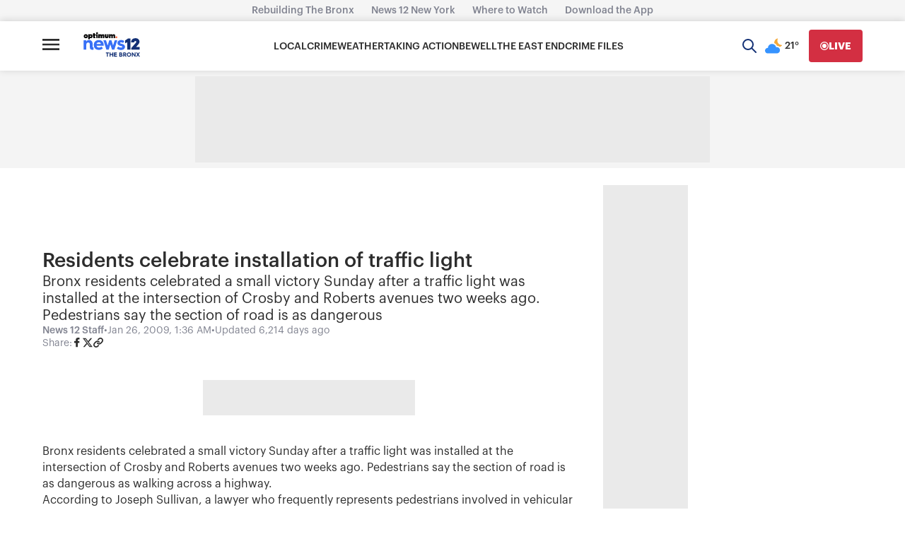

--- FILE ---
content_type: text/plain;charset=UTF-8
request_url: https://c.pub.network/v2/c
body_size: -262
content:
35000781-6e50-4b1e-b475-1477a9ae772e

--- FILE ---
content_type: application/javascript; charset=utf-8
request_url: https://fundingchoicesmessages.google.com/f/AGSKWxUPBCcB77Dgu8MXzS3hpoWVG0bmBXNyBPHCh5APjkQXB8WjTWRkoAWsWQsWIvVqp6_R49OGUb72u3aDcCwaeoZib_crirxXdOuER2jTfnmPNKJS2co2WHFMhWHGDWUnp23WsVJVUV21sVGC2ukKrP8FmstbVKRMyoirJHOW6Fkhx1L74CQF02neHhk=/_.nl/ad2//js.ng/size=-160x600_-games/ads//CoastMarketplaceAdCategoriesRealEstateForSaleOrRent?
body_size: -1285
content:
window['de7c8611-878b-4cce-86b8-030099a1fcee'] = true;

--- FILE ---
content_type: text/plain;charset=UTF-8
request_url: https://c.pub.network/v2/c
body_size: -112
content:
0f758e9f-6d38-4540-ac85-b8763ff545f2